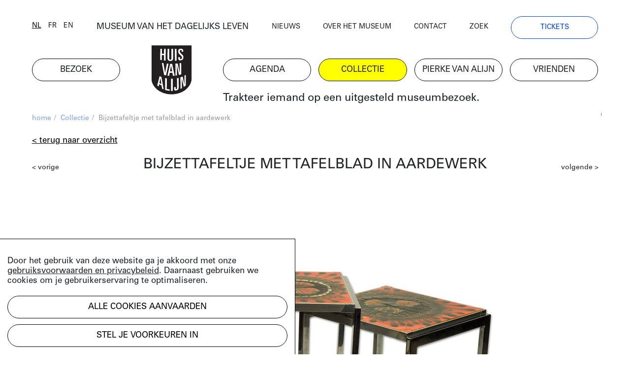

--- FILE ---
content_type: text/html; charset=UTF-8
request_url: https://huisvanalijn.be/nl/collectie-item/bijzettafeltje-met-tafelblad-in-aardewerk?searchUrl=/nl/collecties?tags%5B0%5D=364
body_size: 7019
content:
<!DOCTYPE html>
<html lang="nl">
<head>
    <!-- Google Tag Manager -->
    <script>(function(w,d,s,l,i){w[l]=w[l]||[];w[l].push({'gtm.start':
    new Date().getTime(),event:'gtm.js'});var f=d.getElementsByTagName(s)[0],
    j=d.createElement(s),dl=l!='dataLayer'?'&l='+l:'';j.async=true;j.src=
    'https://www.googletagmanager.com/gtm.js?id='+i+dl;f.parentNode.insertBefore(j,f);
    })(window,document,'script','dataLayer','GTM-PV8G7MP');</script>
    <!-- End Google Tag Manager -->

    <meta charset="utf-8">
    <title>Bijzettafeltje met tafelblad in aardewerk | Huis van Alijn</title>
    <meta http-equiv="X-UA-Compatible" content="IE=edge" />

    <meta name="generator" content="Code d'Or bvba - https://codedor.be" >
    <meta name="viewport" content="width=device-width, initial-scale=1.0">
    <meta name="google-site-verification"
        content="whKX0T9yxLfr_lj1rnP66mEIaC3Z7mRuYUv_ATLBAF4" />

        
    
    
    
    <meta property="og:url" content="https://huisvanalijn.be/nl/collectie-item/bijzettafeltje-met-tafelblad-in-aardewerk"/><meta property="og:type" content="website"/><meta property="og:image" content="https://huisvanalijn.be/files/attachments/.6757/wl1200hp1200q85_LogoHvA.jpg"/>    
    <link href="/favicon.ico" type="image/x-icon" rel="icon"/><link href="/favicon.ico" type="image/x-icon" rel="shortcut icon"/>        <link rel="icon" sizes="192x192" href="https://huisvanalijn.be/img/touch-icon.png">
    <link rel="apple-touch-icon" href="https://huisvanalijn.be/img/touch-icon.png">

    <link rel="stylesheet" type="text/css" href="/css/website.590aa0cd4f0e1816ec7e.css" media="screen"/><link rel="stylesheet" type="text/css" href="/css/print.0734ffe80de839ab46ec.css" media="print"/>        </head>

<body>
    <!-- Google Tag Manager (noscript) -->
    <noscript><iframe src="https://www.googletagmanager.com/ns.html?id=GTM-PV8G7MP"
    height="0" width="0" style="display:none;visibility:hidden"></iframe></noscript>
    <!-- End Google Tag Manager (noscript) -->
            
<header class="header  hidden-print">
<button class="fal fa-bars navigation-toggle"></button>
    <div class="header--desktop">
        <div class="container">
            <div class="header--clone">
                <div class="h4">
                    <a href="/nl/museum-van-het-dagelijks-leven">MUSEUM VAN HET DAGELIJKS LEVEN</a>                </div>
                <a href="/" class="logo"><img src="/img/logo.svg" alt=""/></a>            </div>
        </div>
        <div class="container">
            <div class="row">
                <div class="col-12 order-lg-12">
                    <nav class="navigation--main">
                        <ul class="list-unstyled row"><li class="col-6 col-lg-2"><a href="/nl/bezoek" title="Bezoek"><span>Bezoek</span></a></li><li id="link--home" class="col-6 col-lg-2"><a href="/nl" title="Home"><span>Home</span></a></li><li class="col-6 col-lg-2"><a href="/nl/agenda" title="Agenda"><span>Agenda</span></a></li><li class="col-6 col-lg-2 active"><a href="/nl/collecties-landing" title="Collectie"><span>Collectie</span></a></li><li class="col-6 col-lg-2"><a href="/nl/pierke-van-alijn" title="Pierke van Alijn"><span>Pierke van Alijn</span></a></li><li class="col-6 col-lg-2"><a href="/nl/vrienden-van-alijn" title="Vrienden"><span>Vrienden</span></a></li><li id="link--join" class="col-6 col-lg-2"><a href="/nl/tickets" title="Tickets"><span>Tickets</span></a></li></ul>                    </nav>
                </div>
                <div class="col-12 order-lg-1">
                    <div class="header--top">
                        <div class="row">
                            <div class="col-6 col-lg-auto flex-end">
                            <div class="langselect">
        <ul class="list-unstyled">
                    <li class="active">                <a href="/switch-locale/nl/nl/collectie-item/bijzettafeltje-met-tafelblad-in-aardewerk?searchUrl=%2Fnl%2Fcollecties%3Ftags%5B0%5D%3D364" class="js-lang-switch" data-locale="nl">nl</a>            </li>
                    <li>                <a href="/switch-locale/fr/nl/collectie-item/bijzettafeltje-met-tafelblad-in-aardewerk?searchUrl=%2Fnl%2Fcollecties%3Ftags%5B0%5D%3D364" class="js-lang-switch" data-locale="fr">fr</a>            </li>
                    <li>                <a href="/switch-locale/en/nl/collectie-item/bijzettafeltje-met-tafelblad-in-aardewerk?searchUrl=%2Fnl%2Fcollecties%3Ftags%5B0%5D%3D364" class="js-lang-switch" data-locale="en">en</a>            </li>
            </ul>
</div>
                            </div>
                            <div class="col-lg-4 text-center d-none d-lg-block">
                                <a href="/nl/museum-van-het-dagelijks-leven">MUSEUM VAN HET DAGELIJKS LEVEN</a>                            </div>
                            <div class="col-6 col-lg">
                                <nav class="navigation--top">
                                    <ul class="list-unstyled"><li><a href="/nl/nieuws" title="Nieuws"><span>Nieuws</span></a></li><li><a href="/nl/over-het-museum" title="Over het museum"><span>Over het museum</span></a></li><li><a href="/nl/contact" title="Contact"><span>Contact</span></a></li><li><a href="/nl/zoeken" title="Zoek"><span>Zoek</span></a></li><li class="d-none d-lg-block"><a href="/nl/tickets" title="Tickets"><span>Tickets</span></a></li></ul>                                </nav>
                            </div>
                        </div>
                    </div>
                </div>
            </div>
            <div class="row mb-small">
                                    <div class="col-lg-8 offset-lg-4 d-none d-lg-block">
                        <div class="js-quote-carousel carousel--quote">
            <div class="header--intro-text">
            <a href="/nl/nieuws/2019/11/trakteer-iemand-op-een-uitgesteld-museumbezoek">Trakteer iemand op een uitgesteld museumbezoek.</a>        </div>
    </div>                    </div>
                            </div>
        </div>
    </div>
    <div class="header--mobile">
        <div class="container">
            <div class="h4">
                <a href="/nl/museum-van-het-dagelijks-leven">MUSEUM VAN HET DAGELIJKS LEVEN</a>            </div>
            <a href="/" class="logo"><img src="/img/logo.svg" alt=""/></a>        </div>
    </div>
    <div class="container">
                    <div class="d-lg-none my-4">
                <div class="js-quote-carousel carousel--quote">
            <div class="header--intro-text text-left">
            <a href="/nl/nieuws/2019/11/trakteer-iemand-op-een-uitgesteld-museumbezoek">Trakteer iemand op een uitgesteld museumbezoek.</a>        </div>
    </div>            </div>
            </div>
</header>
    <div class="mb-big">
        

<div class="container">
    <div class="text-small mb-small hidden-print">
    <div class="row justify-content-end">
        <div class="col-12 col-md">
            <ul class="list-unstyled breadcrumb mb-small"><li><a href="/nl" title="Home">home</a><span class="divider"> / </span></li><li><a href="/nl/collecties-landing" title="Collectie">Collectie</a><span class="divider"> / </span></li><li class="active">Bijzettafeltje met tafelblad in aardewerk</li></ul>        </div>
                    <div class="col-auto text-grey text-right overflow-hidden">
                <div class="share">
    <a href="#" class="js-open-share">deel deze pagina</a>
    <ul class="social-media-share-links list-unstyled">
        <li>
            <div class="share-item facebook">
                <a href="#" class="fb-share" onclick="window.open('https://www.facebook.com/sharer/sharer.php?u=https://huisvanalijn.be/nl/collectie-item/bijzettafeltje-met-tafelblad-in-aardewerk','facebookShareDialog','width=600,height=436'); return false;"><i class="fab fa-facebook-f"></i></a>            </div>
        </li>
        <li>
            <div class="share-item pinterest">
                <a href="https://pinterest.com/pin/create/button/?logo=%3Ci+class%3D%22fab+fa-pinterest-p%22%3E%3C%2Fi%3E&amp;send=0&amp;url=https%3A%2F%2Fhuisvanalijn.be%2Fnl%2Fcollectie-item%2Fbijzettafeltje-met-tafelblad-in-aardewerk" class="pin-it-button" count-layout="horizontal" target="_blank"><i class="fab fa-pinterest-p"></i></a>            </div>
        </li>
        <li>
            <div class="share-item twitter">
                <a href="https://twitter.com/share?" target="_blank" class="tw-share " data-lang="nl" data-hashtags=""><i class="fab fa-twitter"></i></a>            </div>
        </li>
    </ul>

</div>            </div>
            </div>
</div>
    


<a href="/nl/collecties?tags[0]=364" class="btn btn--link mb-small">&lt; Terug naar overzicht</a><div class="view--collection"
    data-collection-item="Bijzettafeltje met tafelblad in aardewerk">
    
<div class="clearfix-sm mb-small">
    <a href="/nl/collectie-item/brillantine-palmolive?searchUrl=/nl/collecties?tags[0]=364" class="small-text float-left mt-small">&lt; vorige</a><a href="/nl/collectie-item/toaster-decor-nova?searchUrl=/nl/collecties?tags[0]=364" class="small-text float-right mt-small">volgende &gt;</a></div>
        <h1 class="h1-centered mb-30">
        Bijzettafeltje met tafelblad in aardewerk    </h1>

                    <div class="header-carousel mb-small">
                    <div class="collection--header-image" data-id="idcfcd208495d565ef66e7dff9f98764da">
            <div class="d-inline-block">
                <img src="/files/attachments/.1394/w1166h674q85aoe0_bijzettafeltje.jpg" width="1166" height="674" alt="bijzettafeltje" title="bijzettafeltje"/>                                                            </div>
                                <div class="image-share js-image-share" id="idcfcd208495d565ef66e7dff9f98764da">
        <div  class="image-share-backdrop d-flex align-items-center justify-content-center">
            <div class="image-share-modal bg-white box-shadow">
                <div class="image-share-close js-image-share-close">
                    <i class="fal fa-times"></i>
                </div>

                <div class="image-share-container">
                    <form class="form image-share-download mb-big" id="imageShareDownloadForm">
                        <h3>
                            Download                        </h3>

                        <div class="radio">
                                                        
                            
                            
                                
                                
                                                                    <div class="form-radiobutton">
                                        <label for="idcfcd208495d565ef66e7dff9f98764dasmall">
                                            <input
                                                type="radio"
                                                name="size"
                                                id="idcfcd208495d565ef66e7dff9f98764dasmall"
                                                value="https://huisvanalijn.be/files/attachments/.1394/w300_707wm33n91.jpg">
                                            300 x 225 (small)                                        </label>
                                    </div>
                                                            
                                
                                
                                                                    <div class="form-radiobutton">
                                        <label for="idcfcd208495d565ef66e7dff9f98764damedium">
                                            <input
                                                type="radio"
                                                name="size"
                                                id="idcfcd208495d565ef66e7dff9f98764damedium"
                                                value="https://huisvanalijn.be/files/attachments/.1394/w600_707wm33n91.jpg">
                                            600 x 450 (medium)                                        </label>
                                    </div>
                                                            
                                
                                
                                                                    <div class="form-radiobutton">
                                        <label for="idcfcd208495d565ef66e7dff9f98764dalarge">
                                            <input
                                                type="radio"
                                                name="size"
                                                id="idcfcd208495d565ef66e7dff9f98764dalarge"
                                                value="https://huisvanalijn.be/files/attachments/.1394/w800_707wm33n91.jpg">
                                            800 x 600 (large)                                        </label>
                                    </div>
                                                            
                                
                                
                                                                    <div class="form-radiobutton">
                                        <label for="idcfcd208495d565ef66e7dff9f98764daextralarge">
                                            <input
                                                type="radio"
                                                name="size"
                                                id="idcfcd208495d565ef66e7dff9f98764daextralarge"
                                                value="https://huisvanalijn.be/files/attachments/.1394/w1600_707wm33n91.jpg">
                                            1600 x 1200 (extra large)                                        </label>
                                    </div>
                                                            
                                
                                
                                                                                        <div class="form-radiobutton">
                                <label for="idcfcd208495d565ef66e7dff9f98764daoriginal">
                                    <input
                                        checked
                                        type="radio"
                                        name="size"
                                        id="idcfcd208495d565ef66e7dff9f98764daoriginal"
                                        value="https://huisvanalijn.be/files/attachments/.1394/707wm33n91.jpg">
                                    2000 x 1500 (origineel)                                </label>
                            </div>
                        </div>
                        <div class="row">
                            <div class="col-sm-auto">
                                                                <button
                                    class="btn btn--blue mb-small js-image-share-download"
                                    data-text="Download"
                                >
                                    Download                                </button>
                            </div>
                        </div>

                        <div class="content-builder-component-container">
                            <div class="component-text">
                                <p>Hoger resolutiebeeld? Neem contact met <a href="mailto: studio@huisvanalijn.be">Studio Alijn</a>.</p>
<p>Gelieve "collectie Huis van Alijn" te vermelden bij gebruik</p>
<p>Meer info over de licenties kan je <a href="https://rightsstatements.org/en">hier</a> terugvinden</p>                            </div>
                        </div>

                        <div>
    <div class="component-text">
        &copy;
huisvanalijn<br>Bijzettafeltje met tafelblad in aardewerk    </div>
</div>
                    </form>

                    <form class="form image-share-embed share-embed mb-big">
                        <h3>
                            Embed                        </h3>

                        <div class="row mb-small">
                            <div class="col-6">
                                <label>
                                    breedte                                </label>
                                <input type="number" class="width form-control" value="100">
                            </div>

                            <div class="col-6">
                                <label >
                                    hoogte                                </label>
                                <input type="number" class="height form-control" value="100">
                            </div>
                        </div>

                        
                        <div
                            class="iframe-code copy-block"
                            data-url="https://huisvanalijn.be/files/attachments/.1394/707wm33n91.jpg"
                            data-copied="Gekopieerd"
                        >
                            <i class="far fa-copy"></i>
                            <pre>&lt;div style="width:100px;height:100px;background-image:url(https://huisvanalijn.be/files/attachments/.1394/707wm33n91.jpg);background-size:cover;background-position:center;"&gt;&lt;/div&gt;</pre>
                        </div>
                    </form>

                    <form class="form image-share-link mb-big">
                        <h3>
                            Deel de link                        </h3>

                        <div
                            class="link copy-block"
                            data-copied="Gekopieerd"
                        >
                            <i class="far fa-copy"></i>
                            <pre>https://huisvanalijn.be/files/attachments/.1394/707wm33n91.jpg</pre>
                        </div>
                    </form>

                    <form class="form image-share-social">
                        <h3>
                            Deel op social media                        </h3>

                        <div class="d-block mb-small">
                            <a href="#" class="fb-share" onclick="window.open('https://www.facebook.com/sharer/sharer.php?u=https://huisvanalijn.be/files/attachments/.1394/707wm33n91.jpg','facebookShareDialog','width=600,height=436'); return false;"><i class="fab fa-facebook-f mr-small"></i>Deel op Facebook</a>                        </div>

                        <div class="d-block mb-small">
                            <a href="https://pinterest.com/pin/create/button/?logo=%3Ci+class%3D%22fab+fa-pinterest-p+mr-small%22%3E%3C%2Fi%3EDeel+op+Pinterest&amp;url=https%3A%2F%2Fhuisvanalijn.be%2Ffiles%2Fattachments%2F.1394%2F707wm33n91.jpg&amp;send=0" class="pin-it-button" count-layout="horizontal" target="_blank"><i class="fab fa-pinterest-p mr-small"></i>Deel op Pinterest</a>                    </div>
                    </form>
                </div>
            </div>
        </div>
    </div>

    
                    </div>
    </div>
        <div class="row mb-big">
        <div class="col-lg-10 offset-lg-2">
            <div class="row">
                <div class="col-sm-5 order-sm-12 mb-small">
                                                                                        <div
                                class="btn btn--blue js-collection-item-share"
                                data-model="idcfcd208495d565ef66e7dff9f98764da"
                            >
                                gebruik dit beeld                            </div>
                                                                            </div>
                                    <div class="col-sm-7 orders-sm-1">
                        <div class="row">
                <div class="col-12">
            <div class="row">
                <div class="col-6 col-lg-4">
                    datum                </div>
                <div class="col-6 col-lg-8">
                    Onbekend                </div>
            </div>
        </div>
                <div class="col-12">
            <div class="row">
                <div class="col-6 col-lg-4">
                    objectnummer                </div>
                <div class="col-6 col-lg-8">
                    2007-118-039-001                </div>
            </div>
        </div>
        </div>
                    </div>
                            </div>
        </div>
    </div>

<div class="row">
  <div class="col-lg-9 offset-lg-2">
    <div class="mb-big collection__keyword-list">
                              <a href="/nl/collecties?&tags[]=12">#interieur</a>
                              <a href="/nl/collecties?&tags[]=13">#huiskamer</a>
                              <a href="/nl/collecties?&tags[]=70">#jaren 1970</a>
                              <a href="/nl/collecties?&tags[]=178">#object</a>
                              <a href="/nl/collecties?&tags[]=565">#meubilair</a>
                              <a href="/nl/collecties?&tags[]=654">#bijzettafeltje</a>
            </div>
  </div>
</div>

        
    <h2 class="h1">Meer weten over de collectie?</h2>
<div class="row component-collection">
    <div class="order-md-12 col-md-5 col-lg-4 mb-small">
        <div>
            <div class="big-text">
                <h2>BEZOEK STUDIO ALIJN</h2>
<p>Kenniscentrum over het erfgoed van het dagelijks leven</p>
<p><a title="Studio Alijn" href="/nl/studio-alijn">Studio Alijn</a> is te bezoeken na afspraak tijdens weekdagen<br />van 10:00 tot 17:00 via <a href="mailto:studio@huisvanalijn.be">studio@huisvanalijn.be</a> of<br />T 09 235 38 00. </p>
<p>Adres Studio Alijn<br />Kraanlei 69, 9000 Gent</p>            </div>
        </div>
    </div>
    <div class="order-md-1 col-md-7 col-lg-8">
        <img src="/files/attachments/.322/w1440h700zcCq85_img_8374_web_c_michiel_devijver_666a0a26dcbd26b80e6ed14b26532644.jpg" class="img-fluid mb-small" width="1440" height="700" alt="img_8374_web_c_michiel_devijver_666a0a26dcbd26b80e6ed14b26532644" title="img_8374_web_c_michiel_devijver_666a0a26dcbd26b80e6ed14b26532644"/>        <div class="small-text copyright-text--right">
                                </div>
    </div>
</div>
</div>

<div id="cookiewarning" class="cookie-notice">
    <div id="cookie-notice--general">
        <p><p>Door het gebruik van deze website ga je akkoord met onze <a href="/nl/gebruiksvoorwaarden-privacy" target="_blank" rel="noopener">gebruiksvoorwaarden en privacybeleid</a>. Daarnaast gebruiken we cookies om je gebruikerservaring te optimaliseren.</p></p>
        <button class="acceptAllCookie btn btn-primary mb-small" data-url="https://huisvanalijn.be/nl/cookie/add" data-cookieName="accepts_cookies_from_huisvanalijnbe">Alle cookies aanvaarden</button>        <button id="specific-cookies" class="btn btn-link">
            Stel je voorkeuren in        </button>
    </div>

    <div id="cookie-notice--specific">
        <button class="acceptAllCookie btn btn-primary mb-small" data-url="https://huisvanalijn.be/nl/cookie/add" data-cookieName="accepts_cookies_from_huisvanalijnbe"><span>Alle cookies aanvaarden</span></button>        <hr class="mb-small">

        <h3>
            Maak je keuze        </h3>
        <form action="/nl/cookie/add" id="SubmitCookie" data-cookieName="accepts_cookies_from_huisvanalijnbe" novalidate="novalidate" onsubmit="event.returnValue = false; return false;" method="post" accept-charset="utf-8"><div style="display:none;"><input type="hidden" name="_method" value="POST"/></div>                                                <div class="cookie-category">
                                                    <div class="checkbox">
                                <label>
                                    <input
                                        type="checkbox"
                                        checked=true
                                        disabled=true
                                    >
                                        Strikt noodzakelijke cookies                                </label>
                            </div>
                                                                    </div>
                                                                <div class="cookie-category">
                                                                                <div class="checkbox"><input type="hidden" name="data[functionele-cookies]" id="functionele-cookies_" value="0"/><label for="functionele-cookies" class=""><input type="checkbox" name="data[functionele-cookies]" class="" value="1" id="functionele-cookies"/> Functionele cookies</label></div>                                                                    </div>
                                                                <div class="cookie-category">
                                                                                <div class="checkbox"><input type="hidden" name="data[performance-cookies]" id="performance-cookies_" value="0"/><label for="performance-cookies" class=""><input type="checkbox" name="data[performance-cookies]" class="" value="1" id="performance-cookies"/> Performance cookies</label></div>                                                                    </div>
                                                                <div class="cookie-category">
                                                                                <div class="checkbox"><input type="hidden" name="data[marketingcookies]" id="marketingcookies_" value="0"/><label for="marketingcookies" class=""><input type="checkbox" name="data[marketingcookies]" class="" value="1" id="marketingcookies"/> Marketingcookies</label></div>                                                                    </div>
                            
            <hr class="mb-small">

            <button type="submit" class="btn mb-small">Voorkeuren opslaan</button>            <a href="/nl/cookie" class="btn btn--link" target="__blank">Meer weten</a>        </form>    </div>
</div>

</div>    </div>


                <div class="subscribe-block hidden-print hide-horizontal-overflow">
    <div class="container">
        <h2 class="h1">
            Blijf op de hoogte        </h2>
        <p>Volg het nieuws en de verhalen van het Huis van Alijn.</p>
        <a
            href="https://huisvanalijn.be/nl/nieuwsbrief"
            class="btn btn--blue btn--more-padding-x w-fit mb-30"
        >
            Schrijf je in op de nieuwsbrief        </a>
    </div>
</div>
    
    <div class="container hidden-print">
    <footer class="footer">
        <nav class="navigation--footer clearfix">
            <div class="row">
                <div class="order-md-1 col-md-4 col-lg-2 mb-small">
                    <h4>plan je bezoek</h4>
                    <ul class="list-unstyled"><li><a href="/nl/tickets" title="Online tickets"><span>Online tickets</span></a></li><li><a href="/nl/adres-en-bereikbaarheid" title="Adres"><span>Adres</span></a></li><li><a href="/nl/openingsuren" title="Openingsuren"><span>Openingsuren</span></a></li><li><a href="/nl/museumcafe" title="Museumcafé"><span>Museumcafé</span></a></li><li><a href="/nl/museumshop" title="Museumshop"><span>Museumshop</span></a></li></ul>                </div>
                <div class="order-md-2 col-md-4 col-lg-3 mb-small">
                    <h4>ontdek de collectie</h4>
                    <ul class="list-unstyled"><li><a href="/nl/collecties" title="Online collectie"><span>Online collectie</span></a></li><li><a href="/nl/studio-alijn" title="Studio Alijn"><span>Studio Alijn</span></a></li><li><a href="/nl/collectie-van-de-gentenaar" title="Collectie van de Gentenaar"><span>Collectie van de Gentenaar</span></a></li><li><a href="/nl/agenda/thuis-van-alijn" title="(T)Huis van Alijn"><span>(T)Huis van Alijn</span></a></li><li><a href="/nl/virtuele-rondleiding-mijn-legerdienst" title="Virtuele rondleiding Mijn Legerdienst"><span>Virtuele rondleiding Mijn Legerdienst</span></a></li></ul>                </div>
                <div class="order-md-4 col-md-4 col-lg-2 mb-small">
                    <h4>Outreach</h4>
                    <ul class="list-unstyled"><li><a href="/nl/outreachlab" title="Outreachlab"><span>Outreachlab</span></a></li><li><a href="/nl/huis-van-alijn-op-bezoek" title="Huis van Alijn op bezoek"><span>Huis van Alijn op bezoek</span></a></li><li><a href="/nl/welzijnsactiviteiten" title="Welzijnsactiviteiten"><span>Welzijnsactiviteiten</span></a></li></ul>                </div>
                <div class="order-md-5 col-md-4 col-lg-3 mb-small">
                    <h4>Contacteer ons</h4>
                    <ul class="list-unstyled"><li><a href="/nl/pers" title="Pers"><span>Pers</span></a></li><li><a href="/nl/schenkingen" title="Schenkingen"><span>Schenkingen</span></a></li><li><a href="/nl/zaalverhuur" title="Zaalverhuur"><span>Zaalverhuur</span></a></li><li><a href="/nl/team" title="Medewerkers"><span>Medewerkers</span></a></li><li><a href="/nl/bewaking" title="Bewaking"><span>Bewaking</span></a></li></ul>                </div>
                <div class="order-md-3 col-md-4 col-lg-2 navigation--footer-middle mb-small">
                    <h4>Groepen</h4>
                    <ul class="list-unstyled"><li><a href="/nl/bezoek-met-groep" title="Groepsaanbod"><span>Groepsaanbod</span></a></li></ul>                </div>
            </div>
        </nav>
        <div class="row justify-content-between">
            <div class="col-md-6 col-lg-9">
                <ul class="list-unstyled social-media-links"><li><a href="https://www.facebook.com/huisvanalijn" target="_blank" title="Facebook-official" data-label="facebook"><i class="fa fa-facebook-official"></i></a></li><li><a href="https://www.flickr.com/photos/huisvanalijn/" target="_blank" title="Flickr" data-label="flickr"><i class="fa fa-flickr"></i></a></li><li><a href="https://www.instagram.com/huisvanalijn/" target="_blank" title="Instagram" data-label="instagram"><i class="fa fa-instagram"></i></a></li><li><a href="https://www.linkedin.com/company/huisvanalijn" target="_blank" title="Linkedin" data-label="linkedin"><i class="fa fa-linkedin"></i></a></li><li><a href="https://www.youtube.com/channel/UCnE48PabsD-Uk_q4jY2xZ9Q" target="_blank" title="Youtube" data-label="youtube"><i class="fa fa-youtube"></i></a></li></ul>            </div>
            <div class="col-md-6 col-lg-3 text-right">
                <img src="/img/vlaamse-overheid.jpg" alt=""/>                <img src="/img/gent.jpg" alt=""/>            </div>
        </div>
        <div class="footer--bottom">
            <div class="row">
                <div class="col-12 col-lg-auto order-lg-12">
                    <ul class="list-unstyled navigation--footer-bottom"><li><a href="/nl/gebruiksvoorwaarden-privacy" title="Gebruiksvoorwaarden & Privacy"><span>Gebruiksvoorwaarden & Privacy</span></a></li><li><a href="/nl/gebruiksvoorwaarden-en-tijdelijk-bezoekersreglement" title="Bezoekersreglement"><span>Bezoekersreglement</span></a></li></ul>                </div>
                <div class="col-12 col-lg order-lg-1">
                    &copy; 2026 Huis van Alijn                    <a href="https://codedor.be/" target="_blank" class="codedor">
                        Development by Code d'Or
                    </a>
                </div>
            </div>
        </div>
    </footer>
</div>
    <script type="text/javascript">
    var translations = {"eventRegistrationPersonAmount":"Hoeveel personen wil je inschrijven?","eventRegistrationFirstName":"Voornaam","eventRegistrationFirstNameTooltip":"Vul hier je voornaam in","eventRegistrationLastName":"Naam","eventRegistrationLastNameTooltip":"Vul hier je naam in","eventRegistrationEmail":"E-mail","eventRegistrationEmailTooltip":"Vul een e-mailadres in waarop we je kunnen bereiken.","eventRegistrationPhone":"Telefoon","eventRegistrationPhoneTooltip":"Vul hier een telefoonnummer in waarop we je kunnen bereiken.","eventRegistrationSubmit":"Inschrijven","eventRegistrationFriend":"Ben je Vriend van Alijn?","eventRegistrationFriendTooltip":"Duid aan of je lid bent van de Vrienden van Alijn","eventRegistrationFirstNameRequired":"Voornaam vereist","eventRegistrationLastNameRequired":"Naam vereist","eventRegistrationPhoneRequired":"Telefoonnummer vereist","eventRegistrationEmailNotValid":"E-mailadres niet geldig","eventRegistrationSuccessMessage":"Bedankt voor het invullen, je ontvangt zo meteen een mail. Geen mail ontvangen? Bekijk je spamfolder.","eventRegistrationResetForm":"Nog mensen inschrijven? Vul het formulier opnieuw in.","eventRegistrationEmailRequired":"E-mailadres vereist","eventRegistrationPersonalInfo":"Contactgegevens","eventRegistrationPerson":"Persoon","eventRegistrationServerError":"[event_registration.form server error]","eventRegistrationGlobalServerError":"[event_registration.form Global server error]"}</script>

    <script>
        Webroot = "https:\/\/huisvanalijn.be\/";
    </script>
        <script
    src="https://maps.googleapis.com/maps/api/js?key=AIzaSyDobiDrImCgCKLndQ_eQxdKjwVFkqCLqL4&libraries=places">
    </script>

    <script type="text/javascript" src="/js/vendor.1e60b7912cf64406a0d8.js"></script>
    <script type="text/javascript" src="/js/main.75b40b353c110df8321f.js"></script>        <script type="text/javascript" src="/js/imageshare.4cda62a25c5971384c99.js"></script><script type="text/javascript" src="/utils/js/vendor_4eee39d803.js"></script><script type="text/javascript" src="/cookie/js/modal_c41e111591.js"></script><script type="text/javascript" src="/share/js/share_8fad09474d.js"></script></body>
</html>
